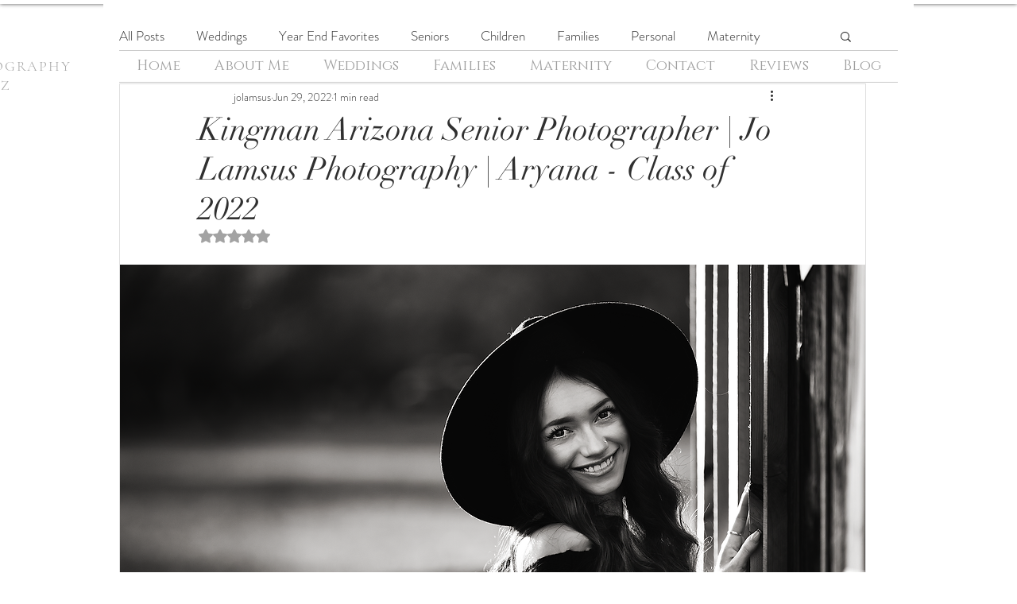

--- FILE ---
content_type: text/css; charset=utf-8
request_url: https://www.jolamsusphotography.com/_serverless/pro-gallery-css-v4-server/layoutCss?ver=2&id=dul1k-not-scoped&items=3378_2048_1365%7C3180_2048_1365%7C3682_1365_2048%7C3550_1365_2048%7C3292_1365_2048%7C3307_1365_2048%7C3467_2048_1365%7C3354_1365_2048%7C3512_1365_2048%7C3385_1365_2048%7C3696_2048_1365%7C3246_1365_2048%7C3379_2048_1365%7C3427_2048_1365%7C3498_2048_1365%7C3414_2048_1365%7C3473_2048_1365%7C3223_2048_1365%7C3743_1365_2048%7C3606_2048_1365&container=1286.171875_740_27724_720&options=gallerySizeType:px%7CenableInfiniteScroll:true%7CtitlePlacement:SHOW_ON_HOVER%7ChasThumbnails:false%7CimageMargin:5%7CgalleryLayout:6%7CisVertical:false%7CgallerySizePx:300%7CcubeType:fill%7CgalleryThumbnailsAlignment:none
body_size: -108
content:
#pro-gallery-dul1k-not-scoped [data-hook="item-container"][data-idx="0"].gallery-item-container{opacity: 1 !important;display: block !important;transition: opacity .2s ease !important;top: 0px !important;left: 0px !important;right: auto !important;height: 493px !important;width: 740px !important;} #pro-gallery-dul1k-not-scoped [data-hook="item-container"][data-idx="0"] .gallery-item-common-info-outer{height: 100% !important;} #pro-gallery-dul1k-not-scoped [data-hook="item-container"][data-idx="0"] .gallery-item-common-info{height: 100% !important;width: 100% !important;} #pro-gallery-dul1k-not-scoped [data-hook="item-container"][data-idx="0"] .gallery-item-wrapper{width: 740px !important;height: 493px !important;margin: 0 !important;} #pro-gallery-dul1k-not-scoped [data-hook="item-container"][data-idx="0"] .gallery-item-content{width: 740px !important;height: 493px !important;margin: 0px 0px !important;opacity: 1 !important;} #pro-gallery-dul1k-not-scoped [data-hook="item-container"][data-idx="0"] .gallery-item-hover{width: 740px !important;height: 493px !important;opacity: 1 !important;} #pro-gallery-dul1k-not-scoped [data-hook="item-container"][data-idx="0"] .item-hover-flex-container{width: 740px !important;height: 493px !important;margin: 0px 0px !important;opacity: 1 !important;} #pro-gallery-dul1k-not-scoped [data-hook="item-container"][data-idx="0"] .gallery-item-wrapper img{width: 100% !important;height: 100% !important;opacity: 1 !important;} #pro-gallery-dul1k-not-scoped [data-hook="item-container"][data-idx="1"].gallery-item-container{opacity: 1 !important;display: block !important;transition: opacity .2s ease !important;top: 498px !important;left: 0px !important;right: auto !important;height: 493px !important;width: 740px !important;} #pro-gallery-dul1k-not-scoped [data-hook="item-container"][data-idx="1"] .gallery-item-common-info-outer{height: 100% !important;} #pro-gallery-dul1k-not-scoped [data-hook="item-container"][data-idx="1"] .gallery-item-common-info{height: 100% !important;width: 100% !important;} #pro-gallery-dul1k-not-scoped [data-hook="item-container"][data-idx="1"] .gallery-item-wrapper{width: 740px !important;height: 493px !important;margin: 0 !important;} #pro-gallery-dul1k-not-scoped [data-hook="item-container"][data-idx="1"] .gallery-item-content{width: 740px !important;height: 493px !important;margin: 0px 0px !important;opacity: 1 !important;} #pro-gallery-dul1k-not-scoped [data-hook="item-container"][data-idx="1"] .gallery-item-hover{width: 740px !important;height: 493px !important;opacity: 1 !important;} #pro-gallery-dul1k-not-scoped [data-hook="item-container"][data-idx="1"] .item-hover-flex-container{width: 740px !important;height: 493px !important;margin: 0px 0px !important;opacity: 1 !important;} #pro-gallery-dul1k-not-scoped [data-hook="item-container"][data-idx="1"] .gallery-item-wrapper img{width: 100% !important;height: 100% !important;opacity: 1 !important;} #pro-gallery-dul1k-not-scoped [data-hook="item-container"][data-idx="2"].gallery-item-container{opacity: 1 !important;display: block !important;transition: opacity .2s ease !important;top: 996px !important;left: 0px !important;right: auto !important;height: 1110px !important;width: 740px !important;} #pro-gallery-dul1k-not-scoped [data-hook="item-container"][data-idx="2"] .gallery-item-common-info-outer{height: 100% !important;} #pro-gallery-dul1k-not-scoped [data-hook="item-container"][data-idx="2"] .gallery-item-common-info{height: 100% !important;width: 100% !important;} #pro-gallery-dul1k-not-scoped [data-hook="item-container"][data-idx="2"] .gallery-item-wrapper{width: 740px !important;height: 1110px !important;margin: 0 !important;} #pro-gallery-dul1k-not-scoped [data-hook="item-container"][data-idx="2"] .gallery-item-content{width: 740px !important;height: 1110px !important;margin: 0px 0px !important;opacity: 1 !important;} #pro-gallery-dul1k-not-scoped [data-hook="item-container"][data-idx="2"] .gallery-item-hover{width: 740px !important;height: 1110px !important;opacity: 1 !important;} #pro-gallery-dul1k-not-scoped [data-hook="item-container"][data-idx="2"] .item-hover-flex-container{width: 740px !important;height: 1110px !important;margin: 0px 0px !important;opacity: 1 !important;} #pro-gallery-dul1k-not-scoped [data-hook="item-container"][data-idx="2"] .gallery-item-wrapper img{width: 100% !important;height: 100% !important;opacity: 1 !important;} #pro-gallery-dul1k-not-scoped [data-hook="item-container"][data-idx="3"]{display: none !important;} #pro-gallery-dul1k-not-scoped [data-hook="item-container"][data-idx="4"]{display: none !important;} #pro-gallery-dul1k-not-scoped [data-hook="item-container"][data-idx="5"]{display: none !important;} #pro-gallery-dul1k-not-scoped [data-hook="item-container"][data-idx="6"]{display: none !important;} #pro-gallery-dul1k-not-scoped [data-hook="item-container"][data-idx="7"]{display: none !important;} #pro-gallery-dul1k-not-scoped [data-hook="item-container"][data-idx="8"]{display: none !important;} #pro-gallery-dul1k-not-scoped [data-hook="item-container"][data-idx="9"]{display: none !important;} #pro-gallery-dul1k-not-scoped [data-hook="item-container"][data-idx="10"]{display: none !important;} #pro-gallery-dul1k-not-scoped [data-hook="item-container"][data-idx="11"]{display: none !important;} #pro-gallery-dul1k-not-scoped [data-hook="item-container"][data-idx="12"]{display: none !important;} #pro-gallery-dul1k-not-scoped [data-hook="item-container"][data-idx="13"]{display: none !important;} #pro-gallery-dul1k-not-scoped [data-hook="item-container"][data-idx="14"]{display: none !important;} #pro-gallery-dul1k-not-scoped [data-hook="item-container"][data-idx="15"]{display: none !important;} #pro-gallery-dul1k-not-scoped [data-hook="item-container"][data-idx="16"]{display: none !important;} #pro-gallery-dul1k-not-scoped [data-hook="item-container"][data-idx="17"]{display: none !important;} #pro-gallery-dul1k-not-scoped [data-hook="item-container"][data-idx="18"]{display: none !important;} #pro-gallery-dul1k-not-scoped [data-hook="item-container"][data-idx="19"]{display: none !important;} #pro-gallery-dul1k-not-scoped .pro-gallery-prerender{height:15508px !important;}#pro-gallery-dul1k-not-scoped {height:15508px !important; width:740px !important;}#pro-gallery-dul1k-not-scoped .pro-gallery-margin-container {height:15508px !important;}#pro-gallery-dul1k-not-scoped .pro-gallery {height:15508px !important; width:740px !important;}#pro-gallery-dul1k-not-scoped .pro-gallery-parent-container {height:15508px !important; width:745px !important;}

--- FILE ---
content_type: text/css; charset=utf-8
request_url: https://www.jolamsusphotography.com/_serverless/pro-gallery-css-v4-server/layoutCss?ver=2&id=4v939-not-scoped&items=3514_1365_2048%7C3345_1365_2048%7C3407_2048_1365%7C3591_2048_1365%7C3246_2048_1365%7C3406_2048_1365%7C3346_2048_1365%7C3362_1699_2048%7C3454_1365_2048%7C3503_1365_2048%7C3157_1365_2048%7C3176_1365_2048%7C3462_2048_1365&container=29037.171875_740_13979_720&options=gallerySizeType:px%7CenableInfiniteScroll:true%7CtitlePlacement:SHOW_ON_HOVER%7ChasThumbnails:false%7CimageMargin:5%7CgalleryLayout:6%7CisVertical:false%7CgallerySizePx:300%7CcubeType:fill%7CgalleryThumbnailsAlignment:none
body_size: -174
content:
#pro-gallery-4v939-not-scoped [data-hook="item-container"][data-idx="0"].gallery-item-container{opacity: 1 !important;display: block !important;transition: opacity .2s ease !important;top: 0px !important;left: 0px !important;right: auto !important;height: 1110px !important;width: 740px !important;} #pro-gallery-4v939-not-scoped [data-hook="item-container"][data-idx="0"] .gallery-item-common-info-outer{height: 100% !important;} #pro-gallery-4v939-not-scoped [data-hook="item-container"][data-idx="0"] .gallery-item-common-info{height: 100% !important;width: 100% !important;} #pro-gallery-4v939-not-scoped [data-hook="item-container"][data-idx="0"] .gallery-item-wrapper{width: 740px !important;height: 1110px !important;margin: 0 !important;} #pro-gallery-4v939-not-scoped [data-hook="item-container"][data-idx="0"] .gallery-item-content{width: 740px !important;height: 1110px !important;margin: 0px 0px !important;opacity: 1 !important;} #pro-gallery-4v939-not-scoped [data-hook="item-container"][data-idx="0"] .gallery-item-hover{width: 740px !important;height: 1110px !important;opacity: 1 !important;} #pro-gallery-4v939-not-scoped [data-hook="item-container"][data-idx="0"] .item-hover-flex-container{width: 740px !important;height: 1110px !important;margin: 0px 0px !important;opacity: 1 !important;} #pro-gallery-4v939-not-scoped [data-hook="item-container"][data-idx="0"] .gallery-item-wrapper img{width: 100% !important;height: 100% !important;opacity: 1 !important;} #pro-gallery-4v939-not-scoped [data-hook="item-container"][data-idx="1"].gallery-item-container{opacity: 1 !important;display: block !important;transition: opacity .2s ease !important;top: 1115px !important;left: 0px !important;right: auto !important;height: 1110px !important;width: 740px !important;} #pro-gallery-4v939-not-scoped [data-hook="item-container"][data-idx="1"] .gallery-item-common-info-outer{height: 100% !important;} #pro-gallery-4v939-not-scoped [data-hook="item-container"][data-idx="1"] .gallery-item-common-info{height: 100% !important;width: 100% !important;} #pro-gallery-4v939-not-scoped [data-hook="item-container"][data-idx="1"] .gallery-item-wrapper{width: 740px !important;height: 1110px !important;margin: 0 !important;} #pro-gallery-4v939-not-scoped [data-hook="item-container"][data-idx="1"] .gallery-item-content{width: 740px !important;height: 1110px !important;margin: 0px 0px !important;opacity: 1 !important;} #pro-gallery-4v939-not-scoped [data-hook="item-container"][data-idx="1"] .gallery-item-hover{width: 740px !important;height: 1110px !important;opacity: 1 !important;} #pro-gallery-4v939-not-scoped [data-hook="item-container"][data-idx="1"] .item-hover-flex-container{width: 740px !important;height: 1110px !important;margin: 0px 0px !important;opacity: 1 !important;} #pro-gallery-4v939-not-scoped [data-hook="item-container"][data-idx="1"] .gallery-item-wrapper img{width: 100% !important;height: 100% !important;opacity: 1 !important;} #pro-gallery-4v939-not-scoped [data-hook="item-container"][data-idx="2"].gallery-item-container{opacity: 1 !important;display: block !important;transition: opacity .2s ease !important;top: 2230px !important;left: 0px !important;right: auto !important;height: 493px !important;width: 740px !important;} #pro-gallery-4v939-not-scoped [data-hook="item-container"][data-idx="2"] .gallery-item-common-info-outer{height: 100% !important;} #pro-gallery-4v939-not-scoped [data-hook="item-container"][data-idx="2"] .gallery-item-common-info{height: 100% !important;width: 100% !important;} #pro-gallery-4v939-not-scoped [data-hook="item-container"][data-idx="2"] .gallery-item-wrapper{width: 740px !important;height: 493px !important;margin: 0 !important;} #pro-gallery-4v939-not-scoped [data-hook="item-container"][data-idx="2"] .gallery-item-content{width: 740px !important;height: 493px !important;margin: 0px 0px !important;opacity: 1 !important;} #pro-gallery-4v939-not-scoped [data-hook="item-container"][data-idx="2"] .gallery-item-hover{width: 740px !important;height: 493px !important;opacity: 1 !important;} #pro-gallery-4v939-not-scoped [data-hook="item-container"][data-idx="2"] .item-hover-flex-container{width: 740px !important;height: 493px !important;margin: 0px 0px !important;opacity: 1 !important;} #pro-gallery-4v939-not-scoped [data-hook="item-container"][data-idx="2"] .gallery-item-wrapper img{width: 100% !important;height: 100% !important;opacity: 1 !important;} #pro-gallery-4v939-not-scoped [data-hook="item-container"][data-idx="3"]{display: none !important;} #pro-gallery-4v939-not-scoped [data-hook="item-container"][data-idx="4"]{display: none !important;} #pro-gallery-4v939-not-scoped [data-hook="item-container"][data-idx="5"]{display: none !important;} #pro-gallery-4v939-not-scoped [data-hook="item-container"][data-idx="6"]{display: none !important;} #pro-gallery-4v939-not-scoped [data-hook="item-container"][data-idx="7"]{display: none !important;} #pro-gallery-4v939-not-scoped [data-hook="item-container"][data-idx="8"]{display: none !important;} #pro-gallery-4v939-not-scoped [data-hook="item-container"][data-idx="9"]{display: none !important;} #pro-gallery-4v939-not-scoped [data-hook="item-container"][data-idx="10"]{display: none !important;} #pro-gallery-4v939-not-scoped [data-hook="item-container"][data-idx="11"]{display: none !important;} #pro-gallery-4v939-not-scoped [data-hook="item-container"][data-idx="12"]{display: none !important;} #pro-gallery-4v939-not-scoped .pro-gallery-prerender{height:10570px !important;}#pro-gallery-4v939-not-scoped {height:10570px !important; width:740px !important;}#pro-gallery-4v939-not-scoped .pro-gallery-margin-container {height:10570px !important;}#pro-gallery-4v939-not-scoped .pro-gallery {height:10570px !important; width:740px !important;}#pro-gallery-4v939-not-scoped .pro-gallery-parent-container {height:10570px !important; width:745px !important;}